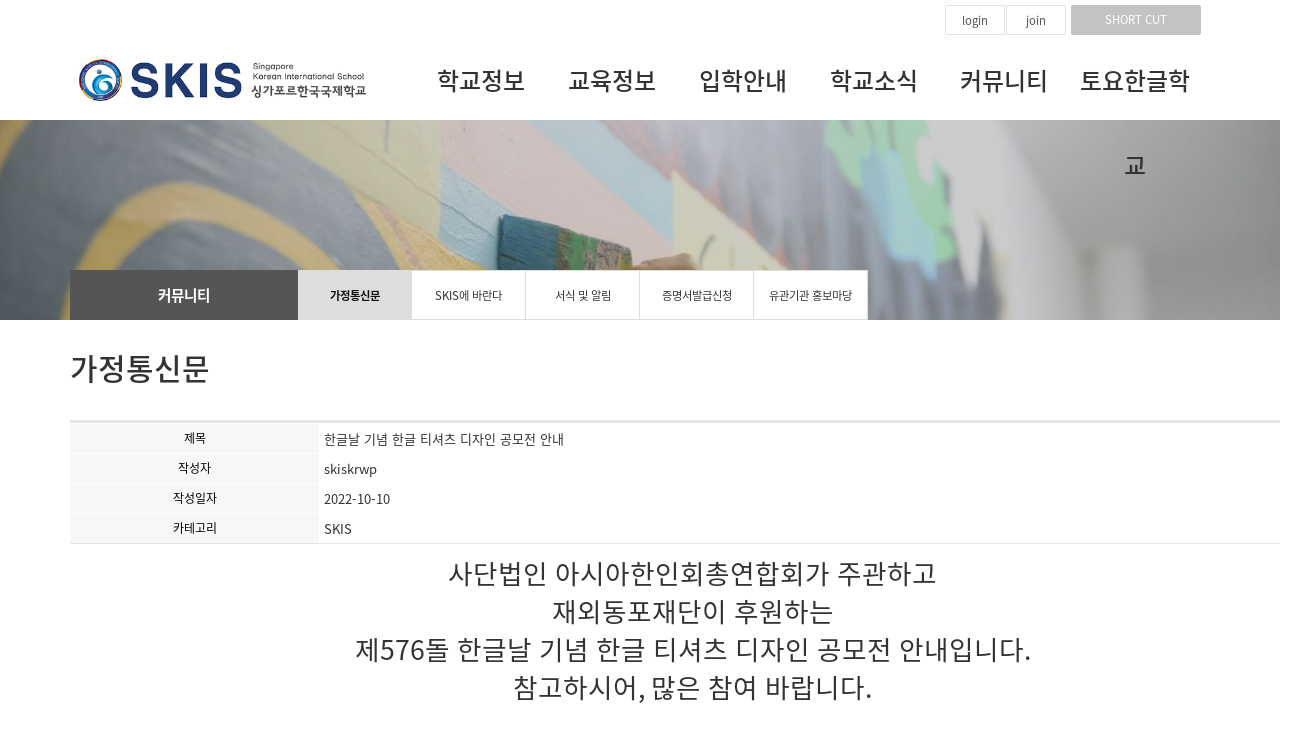

--- FILE ---
content_type: text/html
request_url: https://skis.kr/bizdemo39562/mp5/mp5_sub1.php?sub=01&com_board_basic=read_form&com_board_idx=178&com_board_id=16
body_size: 8687
content:
<!DOCTYPE html>
<html lang="ko">
<head>
<!------------------------------------------------------------------
deletion of the current branch prohibited

------------------------------------------------------------------->
<meta http-equiv="Content-Type" content="text/html; charset=euc-kr">
<meta charset="utf-8">
<meta http-equiv="X-UA-Compatible" content="IE=edge">
<meta name="viewport" content="width=device-width, initial-scale=1.0, minimum-scale=1.0, maximum-scale=1.0">
<meta name="description" content="">
<meta name="keywords" content="">
<meta name="author" content="">
<meta name="Distribution" content="">
<link rel="icon" href="/bizdemo39562/img/_images/favicon.ico">
<title>SKIS</title>
<!-- Bootstrap core CSS -->
<link href="/bizdemo39562/img/_bootstrap/dist/css/bootstrap.min.css" rel="stylesheet">
<!-- IE10 viewport hack for Surface/desktop Windows 8 bug -->
<link href="/bizdemo39562/img/_bootstrap/assets/css/ie10-viewport-bug-workaround.css" rel="stylesheet">
<!-- HTML5 shim and Respond.js for IE8 support of HTML5 elements and media queries -->
<!--[if lt IE 9]>
<script src="https://oss.maxcdn.com/html5shiv/3.7.2/html5shiv.min.js"></script>
<script src="https://oss.maxcdn.com/respond/1.4.2/respond.min.js"></script>
<![endif]-->
<link rel='stylesheet' type='text/css' href='/bizdemo39562/inc/main_style.css'>
<link rel='stylesheet' type='text/css' href='/bizdemo39562/img/_css/n_fonts.css'>
<link rel='stylesheet' type='text/css' href='/bizdemo39562/img/_css/animate.min.css'>
<link rel='stylesheet' type='text/css' href='/bizdemo39562/img/_css/n_style_reset.css'>
<link rel='stylesheet' type='text/css' href='/bizdemo39562/img/_css/n_style_layout.css'>
<link rel='stylesheet' type='text/css' href='/bizdemo39562/img/_css/n_style_etc.css'>
<link rel='stylesheet' type='text/css' href='/bizdemo39562/img/_css/n_style_de.css'>
<link rel='stylesheet' type='text/css' href='/bizdemo39562/img/_css/n_style_ms.css'>
<link rel='stylesheet' type='text/css' href='/bizdemo39562/img/_css/n_style_user.css'>
</head>

<body id="sub_wrap">

<!--스크롤탑-->
<div class="scrollToTop">
<a href="#"><i class="glyphicon glyphicon-menu-up"></i></a>
</div>
<meta name="google-site-verification" content="7DVAK6fcCQ2FkJVX2XiyKVqUF9zG6HKhx9cGVDKhBcs" />
<div id="header" class="ft_reset">
    <div class="gnb">
<meta name="google-site-verification" content="7DVAK6fcCQ2FkJVX2XiyKVqUF9zG6HKhx9cGVDKhBcs" />
        <!-- topArea -->
<div class="topArea">
    <div class="topArea_inner">

        <!-- 퀵메뉴 -->
        <div class="nt_quick">
            <p>quick menu</p>
            <ul>
                <li><a href="/bizdemo39562/temp/index_description.php">모듈원본</a></li>
                <li><a href="/bizdemo39562/temp/index_simple.php">심플형</a></li>
                <li><a href="/bizdemo39562/temp/index_basic.php">기본형</a></li>
                <li><a href="/bizdemo39562/temp/index_expand.php">확장형</a></li>
            </ul>
        </div>

        <!-- language -->
        <div class="language">
            <ul>
                <li>
                    <a href="#none"><img src="/bizdemo39562/img/_images/language/language_flag_kr.png" alt="korea" /></a>
                </li>
                <li>
                    <a href="http://bdmp-004.cafe24.com/bizdemo36124/index.php" target="_blank"><img src="/bizdemo39562/img/_images/language/language_flag_en.png" alt="usa" /></a>
                </li>
                <li>
                    <a href="#none"><img src="/bizdemo39562/img/_images/language/language_flag_cn.png" alt="china" /></a>
                </li>
                <li>
                    <a href="#none"><img src="/bizdemo39562/img/_images/language/language_flag_jp.png" alt="japan" /></a>
                </li>
            </ul>
        </div>

        <!-- sns -->
<!--        <div class="nt_sns">
            <ul>
                <li>
                    <a href="#none"><img src="/bizdemo39562/img/_images/sns/sns_icon_fbk.png" alt="" class="n_swap" /></a>
                </li>
                <li>
                    <a href="#none"><img src="/bizdemo39562/img/_images/sns/sns_icon_twi.png" alt="" class="n_swap" /></a>
                </li>
                <li>
                    <a href="#none"><img src="/bizdemo39562/img/_images/sns/sns_icon_ins.png" alt="" class="n_swap" /></a>
                </li>
                <li>
                    <a href="#none"><img src="/bizdemo39562/img/_images/sns/sns_icon_kas.png" alt="" class="n_swap" /></a>
                </li>
            </ul>
        </div>
-->

        <!-- 로그인 -->
        <div class="nt_login">
            <ul id="M_member_loginmenu">
                                <li><a href="/bizdemo39562/member/login.php?sub=01">login</a></li>
                <li><a href="/bizdemo39562/member/join.php?sub=02">join</a></li>



                            </ul>
        </div>





        <!-- 쇼핑몰 -->
        <div class="nt_shop">


            <p><a href="#none">SHORT CUT</a></p>
            <ul>

                     <li><a href="https://skis.dkyobobook.co.kr">전자도서관 입장</a></li>





<!--            <p><a href="#none">TOPIK</a></p>
            <ul>
-->
                     <li><a href="https://www.skis.kr/bizdemo39562/topikreg.php">APPLY TOPIK</a></li>





<!-- =================================== -->





<!--
           <p><a href="#none">SKIS INFO</a></p>
           <ul>

                     <li><a href="http://skiskrwp.cafe24.com/bizdemo39562/mp1/mp1_sub11.php?sub=11">ENGLISH INFO</a></li>
-->



<!--                <li><a href="/bizdemo39562/mall/mall1.php?&mode=list">KLC 바로가기</a></li>
                -->
<!--                <li><a href="/bizdemo39562/mypage/mypage2.php?sub=03&mode=basketList">REGISTRATION</a></li>
                <li><a href="/bizdemo39562/mypage/mypage_qna.php?sub=04">TOPIK</a></li>
                <li><a href="/bizdemo39562/mypage/mypage_review.php?sub=05">NOTICE</a></li>
-->        </ul>
        </div>

        <!-- 기타 : 드롭다운 -->
        <div class="dropdown">
            <button class="btn btn-default dropdown-toggle" type="button" id="dropdownMenu1" data-toggle="dropdown" aria-haspopup="true" aria-expanded="true">
                다른 디자인 살펴보기
                <span class="caret"></span>
            </button>
            <ul class="dropdown-menu dropdown-menu-left" aria-labelledby="dropdownMenu1">
                <li><a href="http://bdmp-004.cafe24.com/bizdemo35710" target="_blank">기본형</a></li>
                <li><a href="http://bdmp-004.cafe24.com/bizdemo35711" target="_blank">A 타입</a></li>
                <li><a href="http://bdmp-004.cafe24.com/bizdemo35712" target="_blank">B 타입</a></li>
                <li><a href="http://bdmp-004.cafe24.com/bizdemo35713" target="_blank">C 타입</a></li>
                <li><a href="http://bdmp-004.cafe24.com/bizdemo35714" target="_blank">D 타입</a></li>
                <li><a href="http://bdmp-004.cafe24.com/bizdemo35715" target="_blank">E 타입</a></li>
            </ul>
        </div>

    </div>
</div>
<!-- //topArea -->
        <!-- nav -->
<div class="nav">

<!-- logoArea -->
<div class="logoArea">
<div class="logo">
<a href="/bizdemo39562/index.php"><img src="/bizdemo39562/img/_images/logo.png" alt="logo" class="logo_off" /><img src="/bizdemo39562/img/_images/logo_on.png" alt="logo" class="logo_on" /></a>
<!-- <a href="/bizdemo39562/index.php" class="textlogo">design nnin</a> -->
</div>
<p class='button'><i class="glyphicon glyphicon-list"></i></p>
</div>

<!-- menuArea -->
<div class="menuArea">

<div class="nt_sitemap">
<a href="/bizdemo39562/siteinfo/sitemap.php?sub=05"><i class="glyphicon glyphicon-th-large"></i></a>
</div>

<div class="mainmenu ft_reset">
<!-- 메뉴갯수조절 : grid4, grid5, grid6, grid7 -->
<ul class="grid6">

<li>
<a href="#none"><font size="5">학교정보</font></a>
<div class="submenu">
<a href="/bizdemo39562/mp1/mp1_sub1.php?sub=01">학교장인사말</a>
<a href="/bizdemo39562/mp1/mp1_sub2.php?sub=02">비전 및 교육목표</a>
<a href="/bizdemo39562/mp1/mp1_sub3.php?sub=03">학교연혁</a>
<a href="/bizdemo39562/mp1/mp1_sub4.php?sub=04">이사회구성</a>
<a href="/bizdemo39562/mp1/mp1_sub5.php?sub=05">교직원소개</a>
<a href="/bizdemo39562/mp1/mp1_sub6.php?sub=06">학교상징</a>
<a href="/bizdemo39562/mp1/mp1_sub7.php?sub=07">학교현황</a>
<a href="/bizdemo39562/mp1/mp1_sub8.php?sub=08">부설기관소개</a>
<a href="/bizdemo39562/mp1/mp1_sub9.php?sub=09">도서관소개</a>
<a href="/bizdemo39562/mp1/mp1_sub10.php?sub=10">오시는길</a>
<a href="/bizdemo39562/mp1/mp1_sub11_skisinfo.php?sub=11">SKIS INFO</a>


</div>
</li>

<li>
<a href="#none"><font size="5">교육정보</font></a>
<div class="submenu">


<a href="/bizdemo39562/mp1/mp1_sub11_skisinfo.php?sub=11">SKIS INFO</a>
<a href="/bizdemo39562/mp2/mp2_sub10.php?sub=10">LEAFLET</a>
<a href="/bizdemo39562/mp2/mp2_sub1.php?sub=01">유초중고등</a>
<a href="/bizdemo39562/mp2/mp2_sub2.php?sub=02">교육과정</a>
<a href="/bizdemo39562/mp2/mp2_sub3.php?sub=03">학사일정</a>
<a href="/bizdemo39562/mp2/mp2_sub4.php?sub=04">일과시간표</a>


<!--<a href="/bizdemo39562/mp2/mp2_sub5.php?sub=05">평가관련안내</a>
-->
<a href="/bizdemo39562/mp2/mp2_sub6.php?sub=06">진로진학정보</a>
</div>
</li>

<li>
<a href="#none"><font size="5">입학안내</font></a>
<div class="submenu">
<a href="/bizdemo39562/mp3/mp3_sub5.php?sub=05">입학공지사항</a>
<a href="/bizdemo39562/mp3/mp3_sub1.php?sub=01">모집요강</a>
<a href="/bizdemo39562/mp3/mp3_sub2.php?sub=02">학비</a>
<a href="/bizdemo39562/mp3/mp3_sub3.php?sub=03">교복구입안내</a>
<a href="/bizdemo39562/mp3/mp3_sub4.php?sub=04">통학안내</a>


</div>
</li>

<li>
<a href="#none"><font size="5">학교소식</font></a>
<div class="submenu">
<a href="/bizdemo39562/mp4/mp4_sub1.php?sub=01">공지사항</a>
<a href="/bizdemo39562/mp4/mp4_sub2.php?sub=02">알림마당</a>
<a href="/bizdemo39562/mp4/mp4_sub3.php?sub=03">동영상 및 갤러리</a>
<a href="/bizdemo39562/mp5/mp5_sub6.php?sub=04">보도자료</a>

<a href="/bizdemo39562/mp4/mp4_sub4.php?sub=05">언론에 비친 SKIS</a>
<a href="/bizdemo39562/mp4/mp4_sub5.php?sub=06">월별학사일정</a>
<a href="/bizdemo39562/mp4/mp4_sub6.php?sub=07">영양마당</a>
<a href="/bizdemo39562/mp4/mp4_sub7.php?sub=08">채용공고</a>
<a href="/bizdemo39562/mp4/mp4_sub8.php?sub=09">재정마당</a>
<a href="/bizdemo39562/mp4/mp4_sub12.php?sub=11">학교발전기금</a>
<a href="/bizdemo39562/mp4/mp4_sub9.php?sub=10">학교규정집</a>
</div>
</li>

<li>
<a href="#none"><font size="5">커뮤니티</font></a>
<div class="submenu">
<a href="/bizdemo39562/mp5/mp5_sub1.php?sub=01">가정통신문</a>
<a href="/bizdemo39562/mp5/mp5_sub2.php?sub=02">SKIS에바란다</a>
<a href="/bizdemo39562/mp5/mp5_sub3.php?sub=03">서식및알림</a>
<!-- <a href="/bizdemo39562/mp5/mp5_sub4.php?sub=04">방문관련안내</a>
-->
<a href="/bizdemo39562/mp5/mp5_sub5.php?sub=05">증명서발급신청</a>
 <a href="/bizdemo39562/mp5/mp5_sub11.php?sub=11">유관기관 홍보마당</a>

<!--<a href="/bizdemo39562/mp5/mp5_sub10.php?sub=10">유치원 증축 조감도</a>
 <a href="/bizdemo39562/mp5/mp5_sub6.php?sub=06">학부모 자유게시판</a>

<a href="/bizdemo39562/mp5/mp5_sub7.php?sub=07">질문답변</a>
<a href="/bizdemo39562/mp5/mp5_sub8.php?sub=08">상품후기</a>
--> </div>


</li>

<li>
<a href="#none"><font size="5">토요한글학교</font></a>
<div class="submenu">
<a href="/bizdemo39562/mp6/mp6_sub1.php?sub=01">토요한글학교소개</a>
<a href="/bizdemo39562/mp6/mp6_sub2.php?sub=02">교사소개</a>
<a href="/bizdemo39562/mp6/mp6_sub3.php?sub=03">교육과정</a>
<a href="/bizdemo39562/mp6/mp6_sub4.php?sub=04">입학안내</a>
<a href="/bizdemo39562/mp6/mp6_sub5.php?sub=05">학사달력</a>
<a href="/bizdemo39562/mp6/mp6_sub6.php?sub=06">토요한글학교공지</a>


<!--
<a href="/bizdemo39562/mp6/mp6_sub7.php?sub=07">학교알림장</a>
-->

</div>
</li>

</ul>
</div>

</div>

</div>
<!--//nav -->
    </div>
</div>
<!--//header-->

<div class="ft_reset">


<!-- 상단이미지 -->
<div class="nt_imgArea">
    <div class="con" style="background-image: url(/bizdemo39562/img/_des/head/mp5_260116.JPG);">
        <p class="animated fadeInRight">
            We have created a awesome theme
            <br>Far far away,behind the word mountains, far from the countries
        </p>
    </div>
</div>

<!-- 현재위치 -->
<div class="n_position">
    <img src="/bizdemo39562/img/_images/history_home.gif" alt="" /><span>RECRUIT > 채용안내</span>
</div>

<!-- 본문 -->
<div class="n_contents">
    <div class="container">
        <div class="row">

            <!-- 메뉴 영역 -->
            <div class="col-sm-3">
                <!-- 페이지메뉴 -->
                <div class="pageMenu wide">
    <h2>커뮤니티</h2>
    <ul>
        <li class="on" ><a href="/bizdemo39562/mp5/mp5_sub1.php?sub=01">가정통신문</a></li>
        <li ><a href="/bizdemo39562/mp5/mp5_sub2.php?sub=02">SKIS에 바란다</a></li>
        <li ><a href="/bizdemo39562/mp5/mp5_sub3.php?sub=03">서식 및 알림</a></li>
<!--        <li ><a href="/bizdemo39562/mp5/mp5_sub4.php?sub=04">방문 관련 안내</a></li>
    -->    <li ><a href="/bizdemo39562/mp5/mp5_sub5.php?sub=05">증명서발급신청</a></li>
        <li ><a href="/bizdemo39562/mp5/mp5_sub11.php?sub=11">유관기관 홍보마당</a></li>


<!--        <li ><a href="/bizdemo39562/mp4/mp4_sub7.php?sub=07">채용공고</a></li>
        <li ><a href="/bizdemo39562/mp4/mp4_sub8.php?sub=08">재정마당</a></li>
        <li ><a href="/bizdemo39562/mp4/mp4_sub9.php?sub=09">학교규정집</a></li>
        <li ><a href="/bizdemo39562/mp5/mp5_sub10.php?sub=10">증축예정 교사동 조감도</a></li>
-->


</ul>
</div>
                <!-- 배너 -->
                <!-- 좌측 배너 -->
<div class="left_banner">
    <p class="banner">
        <a href="/bizdemo39562/mp5/mp5_sub5.php?sub=05"><img src="/bizdemo39562/img/_images/left_banner/left_banner_img01.jpg" title="" alt=""></a>
        <a href="/bizdemo39562/mp4/mp4_sub1.php?sub=01"><img src="/bizdemo39562/img/_images/left_banner/left_banner_img02.jpg" title="" alt=""></a>
    </p>
</div>
<!-- 좌측 셀렉트 -->
<div class="form-group left_select">
    <select class="form-control" id="sel2" onchange="if(this.value)window.open(this.value);">
        <option value="">FAMILY SITE</option>
        <option value="http://www.naver.com">NAVER</option>
        <option value="http://www.daum.net">DAUM</option>
        <option value="http://map.naver.com/">네이버 지도</option>
 
    </select>
</div>
            </div>
   <!-- 내용 영역 -->
            <div class="col-sm-9">
                <div id="contentsArea">
<!--                    <div class="n_tit_page">
    -->
                    <h2>가정통신문</h2><br><br>
                    </div>
                    <!-- 게시판모듈 -->
                    <div class="n_board_txt">
                        <!-- 게시판 시작 -->
<link rel="StyleSheet" href="/bizdemo39562/inc/board/board_16.css" type="text/css">
<script language="javascript" src="/cjs/board.js?com_board_id=16&template=bizdemo39562"></script>
<script language="javascript" src="/js/board_util.js" type="text/javascript"></script>

<table border="0" cellspacing="0" cellpadding="0" width="650" bgcolor="#FFFFFF" background="">
	<tr>
		<td>
			<table border="0" cellspacing="0" cellpadding="0" width='100%'>
				<tr><td bgcolor='#E5E5E5' height=3></td></tr>
			</table>
			<table border='1' cellpadding='0' cellspacing='0' width='100%' style='border-collapse:collapse' bordercolor='#e5e5e5' class="board">
			<!-- 내용 -->
				<style type="text/css">p{margin:0}</style><meta http-equiv='Content-Type' content='text/html; charset=ks_c_5601-1987'>
<style type="text/css">
/*
   .board_bgcolor 테이블 제목 컬럼 스타일 지정
   .board_desc    테이블 제목 옆 내용 컬럼 스타일 지정
   $com_board.table_size :: 관리자가 지정한 전체 테이블 사이즈
   .board_description 콘텐츠 내용 스타일을 지정
*/
p{
    margin:0;
    padding:0;
}
.board_bgcolor
{
  /*width:107px;*/
  width:20%;
  text-align:center;
}
.board_desc
{
	padding:3 0 3 10;
	line-height:150%;
	/*width:543px;*/
    width:80%;
	text-align:left;
	padding-left:5px;
}
.board_description
{
	    overflow:hidden;
        word-break:break-all;
}
#post_area{
	width:100%;
	padding:5px;
    word-spacing:0pt;
    word-break:break-all;
}
</style>
						<tr height="30">
				<td class="board_bgcolor">
									<font style="color:#000000;font-size:12px;">제목</font>
								</td>
				<td class="board_desc">
					                                                    한글날 기념 한글 티셔츠 디자인 공모전 안내
                                            				</td>
			</tr>
									<tr height="30">
				<td class="board_bgcolor">
									<font style="color:#000000;font-size:12px;">작성자</font>
								</td>
				<td class="board_desc">
					                                                    skiskrwp
                                            				</td>
			</tr>
									<tr height="30">
				<td class="board_bgcolor">
									<font style="color:#000000;font-size:12px;">작성일자</font>
								</td>
				<td class="board_desc">
					                                                    2022-10-10
                                            				</td>
			</tr>
									<tr height="30">
				<td class="board_bgcolor">
									<font style="color:#000000;font-size:12px;">카테고리</font>
								</td>
				<td class="board_desc">
					                                                    SKIS
                                            				</td>
			</tr>
					<!-- 글 내용 -->
		<tr height="30">
			<td colspan="2" class="board_description" width="100%" height="100px">
				<div id="post_area">
					<p class="0" style="text-align: center;"><span style="font-family:함초롬바탕;mso-fareast-font-family:함초롬바탕;"><span style="font-size: 20pt;">사단법인 아시아한인회총연합회가 주관하고 </span></span><br><p class="0" style="text-align: center;"><span style="font-family:함초롬바탕;mso-fareast-font-family:함초롬바탕;"><span style="font-size: 20pt;">재외동포재단이 후원하는</span></span><br><p class="0" style="text-align: center;"><span style="font-family:함초롬바탕;mso-fareast-font-family:함초롬바탕;"><span style="font-size: 20pt;">제</span></span><span lang="EN-US" style="mso-fareast-font-family:함초롬바탕;mso-font-width:100%;letter-spacing:0pt;mso-text-raise:0pt;"><span style="font-size: 20pt;">576</span></span><span style="font-family:함초롬바탕;mso-fareast-font-family:함초롬바탕;"><span style="font-size: 20pt;">돌 한글날 기념 한글 티셔츠 디자인 공모전 안내입니다</span></span><span lang="EN-US" style="mso-fareast-font-family:함초롬바탕;mso-font-width:100%;letter-spacing:0pt;mso-text-raise:0pt;"><span style="font-size: 20pt;">.</span></span><br><p class="0" style="text-align: center;"><span style="font-family:함초롬바탕;mso-fareast-font-family:함초롬바탕;"><span style="font-size: 20pt;">참고하시어</span></span><span lang="EN-US" style="mso-fareast-font-family:함초롬바탕;mso-font-width:100%;letter-spacing:0pt;mso-text-raise:0pt;"><span style="font-size: 20pt;">, </span></span><span style="font-family:함초롬바탕;mso-fareast-font-family:함초롬바탕;"><span style="font-size: 20pt;">많은 참여 바랍니다</span></span><span lang="EN-US" style="mso-fareast-font-family:함초롬바탕;mso-font-width:100%;letter-spacing:0pt;mso-text-raise:0pt;"><span style="font-size: 20pt;">. </span></span><br><p class="0" style="text-align: center;"><span lang="EN-US" style="mso-fareast-font-family:함초롬바탕;mso-font-width:100%;letter-spacing:0pt;mso-text-raise:0pt;"><span style="font-size: 20pt;"><br /></span></span><br><p class="0" style="text-align: center;"><span lang="EN-US" style="mso-fareast-font-family:함초롬바탕;mso-font-width:100%;letter-spacing:0pt;mso-text-raise:0pt;"><span style="font-size: 20pt;"></span></span><br><p style="text-align: center;"><img hspace="5" vspace="0" src="/bizdemo39562/component/board/board_16/u_image/178/1479587056_hangultshirtevent.png" style="width: 1225px; height: 1796px;"><br><p style="text-align: center;"><span lang="EN-US" style="mso-fareast-font-family:함초롬바탕;mso-font-width:100%;letter-spacing:0pt;mso-text-raise:0pt;"><span style="font-size: 20pt;"><br /></span></span><br>
				</div>
				<script type="text/javascript">
				<!--
				/**
				 * 이미지 테이블크기와 맞쳐 재조정
				 */
				function resizeImage()
				{
					var img_max_width = 615;
                    var use_origin_img = 'Y';
                    if(use_origin_img == 'N') {
                        return;
                    }
					var imgObj = document.getElementById("post_area").getElementsByTagName("img");
					var osrc;
					for (i = 0; i<imgObj.length; i++)
					{
						/*pNode = imgObj[i].parentNode;
						var imgContainer = document.createElement("<div>");
						pNode.insertBefore(imgContainer, imgObj[i]);
						imgContainer.appendChild(imgObj[i]);
						osrc = imgObj[i].src;*/

						if(imgObj[i].width > img_max_width)
						{
							imgObj[i].style['width'] = img_max_width;
							imgObj[i].style['height'] = 'auto';
						}

                        if( imgObj[i].parentNode.tagName != "A" )
                        {
                            imgObj[i].style.cursor  = "pointer";
                            imgObj[i].onclick = function(){	showPicture(this);	}
                        }

						/*imgContainer.style.marginBottom = "0px";

													imgObj[i].style.cursor  = "pointer";
												// declare onclick event
						if( imgObj[i].parentNode.tagName == "div" )
						{
							if( imgObj[i].parentNode.parentNode.tagName == "A" )
							{
								imgObj[i].onclick = function()
								{
									if( this.parentNode.parentNode.target != "_blank" ){
										location.href = this.parentNode.parentNode.href;
									}
								};
							}
							else{
																imgObj[i].onclick = function(){	showPicture(this);	}
															}
						}
						else if( imgObj[i].parentNode.tagName != "A" )
						{
														imgObj[i].onclick = function(){	showPicture(this);	}
													}*/
					}

					document.getElementById("post_area").style.visibility = "visible";
				}

				/**
				 * 팝업 이미지
				 */
				 function showPicture(obj) {

				  var imgObj = new Image();
				  imgObj.src = obj.src;
				  var wopt = "scrollbars=yes,status=no,resizable=no";
				  wopt += ",width=" + imgObj.width;
				  wopt += ",height=" + imgObj.height;
				  var wbody = "<script language='javascript'>";
				  wbody += "function finalResize(){";
				  wbody += "  var oBody=document.body;";
				  wbody += "  var oImg=document.images[0];";
				  wbody += "  var xdiff=oImg.width-oBody.clientWidth;";
				  wbody += "  var ydiff=oImg.height-oBody.clientHeight-20;";
				  wbody += "  window.resizeBy(xdiff,ydiff);";
				  wbody += "}";
				  wbody += "</"+"script>";
				  wbody += "<body  oncontextmenu='return false' ondragstart='return false' onselectstart='return false' onLoad='finalResize()' style='margin:0;background:#000000' >";
				  wbody += "<a href='javascript:window.close()' oncontextmenu='return false'><img src='" + obj.src + "' border=0  alt=''></a>";
				  wbody += "</body>";
				  winResult = window.open("about:blank","",wopt);
				  winResult.document.open("text/html", "replace");
				  winResult.document.write(wbody);
				  winResult.document.close();
				  return;
				}

				/**
				 * 함수 실행
				 */
				window.onload = function()
				{
					resizeImage();
				}
			//-->
			</script>
			</td>
		</tr>
						<!--첨부파일 S -->
			<tr height="30">
				<td class="board_bgcolor">
											<font style="color:#000000;font-size:12px;">첨부파일</font>
									</td>
				<td  class="board_desc">
					<!-- 첨부파일존재1 -->
										<!-- 첨부파일존재 -->
				</td>
			</tr>
			<!--첨부파일 E -->
			



			<!-- //내용 -->
			</table>
			<table border='0' cellpadding='0' cellspacing='0' width='100%'>
				<tr><td height='1' bgcolor='#E5E5E5'></td></tr>
			</table>
			<table border='0' cellpadding='0' cellspacing='0' width='100%'>
				<tr><td height='10'></td></tr>
			</table>

			<!-- 게시물 평가 -->
			
			<!--// 게시물 평가 -->

			<!-- 댓글 쓰기 -->
			
			<!-- //댓글 쓰기 -->

			<!-- 댓글 목록 -->
			
			<!-- //댓글 목록 -->

			<table border='0' cellpadding='0' cellspacing='0' width='100%'>
				<tr><td><br></td></tr>
			</table>
			<table border='0' cellpadding='0' cellspacing='0' width='100%'>
				<tr><td height='1' bgcolor='#E5E5E5'></td></tr>
			</table>

			<table border='0' cellpadding='0' cellspacing='0' align='center' width='100%'>
				<tr>
					<td class='bbsnewf5' height='34' align='center' width='50%'>
					<!-- 목록 - 버튼 -->
						<!-- 이전 다음  -->
<table border='0' cellpadding='0' cellspacing='0' align='center' width='100%'>
<tr>
	<td class='bbsnewf5' height='34' align='left' width='50%' style="border:0px">
					<a href="/bizdemo39562/mp5/mp5_sub1.php?com_board_basic=read_form&sub=01&&com_board_search_code=&com_board_search_value1=&com_board_search_value2=&com_board_page=&&com_board_id=16&&com_board_idx=177"><img src="/bizdemo39562/img/component/board/board_16/prev.gif" border="0" align='absmiddle' alt=''></a>
				    <a href="/bizdemo39562/mp5/mp5_sub1.php?sub=01&&com_board_search_code=&com_board_search_value1=&com_board_search_value2=&com_board_page=&&com_board_id=16&"><img src="/bizdemo39562/img/component/board/board_16/list.gif" border='0' align='absmiddle' alt=''></a>
					<a href="/bizdemo39562/mp5/mp5_sub1.php?com_board_basic=read_form&sub=01&&com_board_search_code=&com_board_search_value1=&com_board_search_value2=&com_board_page=&&com_board_id=16&&com_board_idx=179"><img src="/bizdemo39562/img/component/board/board_16/next.gif" border="0" align='absmiddle' alt=''></a>
					</td>
</tr>
</table>
<!-- 이전 다움  -->
					<!-- //목록 - 버튼 -->
					</td>
					<td align='right' width='50%'>
						 <!-- 스팸신고 -->
						 <!-- 추천하기 -->
						  <!-- 수정하기 -->
						 <!-- 삭제하기 -->
						 <!-- 답글쓰기 -->
						<a href='javascript:alert("게시판 작성 권한이 없습니다.")' style='display:none'><img alt='' src='/bizdemo39562/img/component/board/board_16/write.gif' border='0' /></a> <!-- 글쓰기 -->
					</td>
				</tr>
			</table>
		</td>
	</tr>
</table>

<!-- 목록 - 리스트 -->

	
    

<!-- //목록 - 리스트  -->
<!-- 게시판 끝 -->
                    </div>
                </div>
            </div>

        </div>
    </div>
</div>
</div>

<!--//wrap-->
<div id="n_footer" class="ft_reset">
    <!-- sec01 -->
    <div class="sec01">
        <div class="container">
            <div class="row">
                <div class="col-md-8">
                    <!-- sec01_01 -->
<!--                    <div class="sec01_01">
                        <ul>
                            <li><a href="/bizdemo39562/index.php">HOME</a></li>
                            <li><a href="/bizdemo39562/siteinfo/rull_site.php?sub=01">GUIDE</a></li>
                            <li><a href="/bizdemo39562/siteinfo/service_rull.php?sub=02">AGREEMENT</a></li>
                            <li><a href="/bizdemo39562/siteinfo/personal.php?sub=03">PROVACY POLICY</a></li>
                            <li><a href="/bizdemo39562/siteinfo/email.php?sub=04">Email Collecting Prohibition</a></li>
                            <li><a href="/bizdemo39562/siteinfo/sitemap.php?sub=05">SITE MAP</a></li>
                        </ul>
                    </div>
    -->            </div>
               <div class="col-md-4">
                    <!-- sec01_02 -->
                    <div class="sec01_02">
                        <ul>
                            <!-- 관리자 ADMIN 버튼 -->
<!--                            <li class="adminbtn"><a href="http://builder.cafe24.com/admin/" target="_blank">ADMIN</a></li>
    -->                        <!-- SHOPPINGMALL 버튼 -->
<!--                            <li class="shoppingmall"><a href="/bizdemo39562/mall/mall1.php?topmenu=&mode=list&cate_code=CA100001">TOPIK</a></li>
-->



                        </ul>
                    </div>
                </div>
            </div>
        </div>
    </div>
    <!-- sec02 -->
    <div class="sec02">
        <div class="container">
            <div class="row">
                <div class="col-md-7">
                    <!-- sec02_01 -->
                    <div class="sec02_01">
                        <!-- ns_address -->
                        <div class="ns_address">



<img src="/bizdemo39562/img/_images/bottom/copy_logo.png" alt="" />      <a href="http://sgp.mofa.go.kr/"><img src="/bizdemo39562/img/_images/bottom/002.jpg" alt="" /> </a>      <a href="http://www.moe.go.kr/"><img src="/bizdemo39562/img/_images/bottom/001.jpg" alt="" /> </a>      <a href="https://www.cpe.gov.sg/"><img src="/bizdemo39562/img/_images/bottom/peiregnonew.jpg" alt="" /> </a>      <a href="https://www.acra.gov.sg/"><img src="/bizdemo39562/img/_images/bottom/005.jpg" alt="" /></a><br>


                            <br><h2>Singapore Korean International School</h2>
                            <ul>
                                <li>ADDRESS : 71 Bukit Tinggi Road Singapore 289759 | TEL : +65-6741-0778 | FAX : +65-6467-1259, </li>
                                <li>초등교무실 : 070-4064-3995 | 중고등교무실 : 070-4065-3995 | 일반문의 : info@skis.kr | 입학상담 : 070-4063-3995 admission@skis.kr </li>
                                <li>COPYRIGHT (c) 싱가포르한국국제학교 All Rights Reserved.</li>

<!--                                <li class="n_copyright">COPYRIGHT (c) 싱가포르한국국제학교 All Rights Reserved.</li>
                                <li class="use">본 사이트에 사용 된 모든 이미지와 내용의 무단도용을 금지 합니다.</li>
    -->                        </ul>
<!--                            <p class="des">
                               We have created a awesome theme Far far away, behind the word mountains, far from the countries Vokalia and Consonantia, there live the blind texts.Far far away, behind the word mountains,
                               <br>Man must explore, and this is exploration at its greatest. Problems look mighty small from 150 miles up. I believe every human has a finite number of heartbeats. I don't intend to waste any of mine.
                               <br>Science has not yet mastered prophecy. Failure is not an option We predict too much for the next year and yet far too little for the next ten.
-->                            </p>
                        </div>
                    </div>
                </div>
                <div class="col-md-3">
                    <!-- sec02_02 -->
                    <div class="sec02_02">
                        <!-- ns_link -->
                        <div class="ns_link">
                            <h3>QUICK LINK</h3>
                            <div class="form-group">
                                <select class="form-control" id="sel1" onchange="if(this.value)window.open(this.value);">
                                    <option value="">FAMILY SITE</option>
                                    <option value="http://www.naver.com">NAVER</option>
                                    <option value="http://www.daum.net">DAUM</option>
                                    <option value="http://map.naver.com/">네이버 지도</option>
                         </select>
                            </div>
                            <ul>
                                <li><a href="#none"><i class="glyphicon glyphicon-send"></i>Web Design or Web Design</a></li>
                                <li><a href="#none"><i class="glyphicon glyphicon-off"></i>Branding & Identity or Branding</a></li>
                                <li><a href="#none"><i class="glyphicon glyphicon-hand-right"></i>HTML5 & CSS3 or HTML5 & CSS3</a></li>
                            </ul>
                        </div>
                        <!-- ns_familySite -->
                        <div class="ns_familySite">
                            <h3>FAMILY SITE</h3>
                            <ul>
                                <li>
                                    <a href="#none" target="_blank"><img src="/bizdemo39562/img/_des/de09/de09_img01.jpg" alt="" /></a>
                                </li>
                                <li>
                                    <a href="#none" target="_blank"><img src="/bizdemo39562/img/_des/de09/de09_img02.jpg" alt="" /></a>
                                </li>
                                <li>
                                    <a href="#none" target="_blank"><img src="/bizdemo39562/img/_des/de09/de09_img03.jpg" alt="" /></a>
                                </li>
                                <li>
                                    <a href="#none" target="_blank"><img src="/bizdemo39562/img/_des/de09/de09_img04.jpg" alt="" /></a>
                                </li>
                                <li>
                                    <a href="#none" target="_blank"><img src="/bizdemo39562/img/_des/de09/de09_img05.jpg" alt="" /></a>
                                </li>
                                <li>
                                    <a href="#none" target="_blank"><img src="/bizdemo39562/img/_des/de09/de09_img06.jpg" alt="" /></a>
                                </li>
                                <li>
                                    <a href="#none" target="_blank"><img src="/bizdemo39562/img/_des/de09/de09_img07.jpg" alt="" /></a>
                                </li>
                                <li>
                                    <a href="#none" target="_blank"><img src="/bizdemo39562/img/_des/de09/de09_img08.jpg" alt="" /></a>
                                </li>
                                <li>
                                    <a href="#none" target="_blank"><img src="/bizdemo39562/img/_des/de09/de09_img09.jpg" alt="" /></a>
                                </li>
                                <li>
                                    <a href="#none" target="_blank"><img src="/bizdemo39562/img/_des/de09/de09_img10.jpg" alt="" /></a>
                                </li>
                            </ul>
                        </div>
                    </div>
                </div>
                <div class="col-md-2">
                    <!-- sec02_03 -->
                    <div class="sec02_03">
                        <!-- ns_bank -->
                        <div class="ns_bank">
                            <h3>BANK INFO</h3>
                            <ul>
                                <li>
                                    <span>국민은행</span> 235008-78-036005
                                </li>
                                <li>
                                    <span>농협은행</span> 235008-78-036005
                                </li>
                                <li>
                                    <span>예금주</span> 홍길동
                                </li>
                            </ul>
                        </div>
                        <!-- ns_escrow -->
                        <div class="ns_escrow">
                            <h3>ESCROW SERVICE</h3>
                           
                            <ul>
                                <li>
                                    <a href="#none"><img src="/bizdemo39562/img/_images/bottom/safe_icon_01.png" alt="" /></a>
                                </li>
                                <li>
                                    <a href="#none"><img src="/bizdemo39562/img/_images/bottom/safe_icon_02.png" alt="" /></a>
                                </li>
                                <li>
                                    <a href="#none"><img src="/bizdemo39562/img/_images/bottom/safe_icon_03.png" alt="" /></a>
                                </li>
                                <li>
                                    <a href="#none"><img src="/bizdemo39562/img/_images/bottom/safe_icon_04.png" alt="" /></a>
                                </li>
                                <li>
                                    <a href="#none"><img src="/bizdemo39562/img/_images/bottom/safe_icon_05.png" alt="" /></a>
                                </li>
                                <li>
                                    <a href="#none"><img src="/bizdemo39562/img/_images/bottom/safe_icon_06.png" alt="" /></a>
                                </li>
                            </ul>
                        </div>
                    </div>
                </div>
            </div>
        </div>
    </div>
</div>
<!--//footer-->

<!-- Placed at the end of the document so the pages load faster -->
<script src="https://ajax.googleapis.com/ajax/libs/jquery/1.11.3/jquery.min.js"></script>
<!--<script>window.jQuery || document.write('<script src="/bizdemo39562/img/_bootstrap/assets/js/vendor/jquery.min.js"></script>')</script>-->
<script src="/bizdemo39562/img/_bootstrap/dist/js/bootstrap.min.js"></script>
<!-- IE10 viewport hack for Surface/desktop Windows 8 bug -->
<script src="/bizdemo39562/img/_bootstrap/assets/js/ie10-viewport-bug-workaround.js"></script>
<script src="/bizdemo39562/img/_js/jquery.easing.1.3.min.js"></script>
<script src="/bizdemo39562/img/_js/jquery.waypoints.min.js"></script>
<script src="/bizdemo39562/img/_js/main.js"></script>
<script src="/bizdemo39562/img/_js/n_jquery_new.js"></script>

</body>

</html><script language="javascript" type="text/javascript" src="/cjs/javascript.lib.js?date=1721110582"></script>

<script language="javascript" src="/cjs/board.js"></script>

            <script type="text/javascript">
            var JsHost = (("https:" == document.location.protocol) ? "https://" : "http://");
            var sTime = new Date().getTime();
            document.write(unescape("%3Cscript id='log_script' src='" + JsHost + "blg-jsk.cafe24.com/weblog.js?uid=skiskrwp&t=" + sTime + "' type='text/javascript'%3E%3C/script%3E"));
            </script>
        

--- FILE ---
content_type: text/css
request_url: https://skis.kr/bizdemo39562/img/_css/n_style_ms.css
body_size: 1901
content:
@charset 'utf-8';

/*****************************************************************
   deletion of the current branch prohibited
   powered by nnin ( http://www.nnin.com )
*****************************************************************/






/*****************************************************************
******************************************************************
******************************************************************
        硫붿씤�섏씠吏� : 媛� 紐⑤뱢�� ���댄� 怨듯넻 �ㅼ젙
******************************************************************
******************************************************************
*****************************************************************/

.nm_tit {
    position: relative;
    z-index: 10;
    text-align: center;
    margin: 0 15px 10px;
}
.nm_tit > h3 {
/*    font-family: 'Playfair Display', serif;*/
    letter-spacing: 0px;
    font-size: 2.0em;
    font-weight: 300;
    color: #333;
}
.nm_tit > span {
/*    font-family: 'Playfair Display', serif;*/
    display: inline-block;
    max-width: 800px;
    margin: 0 auto;
    padding: 10px;
    font-weight: 300;
    font-size: 1.0em;
    color: #666;
}

@media screen and (max-width: 768px) {
    .nm_tit > h3 {
        font-size: 1.5em;
    }
    .nm_tit > span {
        padding: 10px;
        font-size: 1.0em;
    }
}


















/*****************************************************************
******************************************************************
******************************************************************
        硫붿씤�섏씠吏� : 媛� 紐⑤뱢�� ���댄� 媛쒕퀎 �ㅼ젙
******************************************************************
******************************************************************
*****************************************************************/


/*****************************************************************
ms04 : 異붿텧寃뚯떆臾�
*****************************************************************/
.ms04 > .nm_tit > h3 {
}



/*****************************************************************
ms05 : 異붿텧寃뚯떆臾�, 怨좉컼�쇳꽣
*****************************************************************/
.ms05 > .nm_tit > h3 {
}



/*****************************************************************
ms06 : 異붿텧媛ㅻ윭由�
*****************************************************************/
.ms06 > .nm_tit > h3 {
    font-weight: 100;
    color: #eee;
}
.ms06 > .nm_tit > span {
    color: #aaa;
}



/*****************************************************************
ms07 : 1�⑥씠誘몄�
*****************************************************************/
.ms07 > .nm_tit > h3 {
}



/*****************************************************************
ms10 : �덉빟臾몄쓽(硫붿씤�쇰찓��)
*****************************************************************/
.ms10 > .nm_tit > h3 {
    font-family: 'Playfair Display', serif;
    letter-spacing: 3px;
    font-weight: 900;
    color: #fff;
}
.ms10 > .nm_tit > span {
    color: #ddd;
}

























/*****************************************************************
******************************************************************
******************************************************************
        硫붿씤�섏씠吏� : 媛� 紐⑤뱢�� �щ갚 諛� 諛곌꼍�대�吏� 媛쒕퀎�ㅼ젙
******************************************************************
******************************************************************
*****************************************************************/


/*****************************************************************
ms01 : �щ씪�대뱶
*****************************************************************/
.ms01 {
    background-color: #fff;
}



/*****************************************************************
ms04 : 異붿텧寃뚯떆臾�
*****************************************************************/
.ms04 {
    padding: 100px 0 100px;
}



/*****************************************************************
ms05 : 異붿텧寃뚯떆臾�, 怨좉컼�쇳꽣
*****************************************************************/
.ms05 {
    padding: 60px 0;
}



/*****************************************************************
ms06 : 異붿텧媛ㅻ윭由�
*****************************************************************/
.ms06 {
    position: relative;
    margin: 0px 0;
    padding: 100px 0;
    background-color: #fff;
    background-image: url(../../img/_des/de01/de01_img05.jpg);
    background-repeat: no-repeat;
    background-size: cover;
    background-attachment: fixed;
}
.ms06:before {
    -webkit-transition: all 0.2s ease-out;
    transition: all 0.2s ease-out;
    position: absolute;
    content: '';
    top: 0;
    left: 0;
    background: rgba(240, 240, 240, 0.8);
    width: 100%;
    height: 100%;
    z-index: 2;
}
.ms06:hover:before {
    background: rgba(200, 200, 200, 0.8);
}
.ms06 > .container {
    position: relative;
    z-index: 3;
}



/*****************************************************************
ms07 : 1�⑥씠誘몄�
*****************************************************************/
.ms07 {
    position: relative;
    margin: 0px 0;
    padding: 80px 0;
    background-image: url(../../img/_des/de01/de01_img04.jpg);
    background-size: cover;
    background-repeat: repeat;
    background-attachment: fixed;
}
.ms07:before {
    -webkit-transition: all 0.2s ease-out;
    transition: all 0.2s ease-out;
    position: absolute;
    content: '';
    top: 0;
    left: 0;
    background: rgba(209, 209, 209, 0.8);
    width: 100%;
    height: 100%;
    z-index: 2;
}
.ms07:hover:before {
    background: rgba(160, 160, 160, 0.6);
}

.ms07 > .container,
.ms07 > .container-fulid {
    position: relative;
    z-index: 3;
}



/*****************************************************************
ms08 : 3�⑦삎
*****************************************************************/
.ms08 {
    position: relative;
    margin: 0px 0;
    padding: 100px 0;
    background-image: url(../../img/_des/de02/de02_img02.jpg);
    background-size: cover;
    background-repeat: repeat;
    background-attachment: fixed;
}
.ms08:before {
    position: absolute;
    content: '';
    top: 0;
    left: 0;
    background: rgba(215, 217, 210, 0.8);
    width: 100%;
    height: 100%;
    z-index: 2;
}
.ms08 > .container,
.ms08 > .container-fulid {
    position: relative;
    z-index: 3;
}



/*****************************************************************
ms09 : �쒗쑕��
*****************************************************************/
.ms09 {
    position: relative;
    margin: 0px 0;
    padding: 60px 0;
    background-color: #fff;
/*    background-image: url(../../img/_des/de02/de02_img02.jpg);*/
    background-size: cover;
    background-repeat: repeat;
    background-attachment: fixed;
}
.ms09:before {
    position: absolute;
    content: '';
    top: 0;
    left: 0;
/*    background: rgba(215, 217, 210, 0.0);*/
    width: 100%;
    height: 100%;
    z-index: 2;
}
.ms09 > .container,
.ms09 > .container-fulid {
    position: relative;
    z-index: 3;
}




/*****************************************************************
ms10 : �덉빟臾몄쓽(硫붿씤�쇰찓��)
*****************************************************************/
.ms10 {
    position: relative;
    margin: 0px 0;
    padding: 100px 0;
    background-color: #fff;
    background-image: url(../../img/_des/de01/de01_img03.jpg);
    background-size: cover;
    background-repeat: repeat;
    background-attachment: fixed;
}
.ms10:before {
    position: absolute;
    content: '';
    top: 0;
    left: 0;
    background: rgba(70, 78, 6, 0.56);
    width: 100%;
    height: 100%;
    z-index: 2;
}
.ms10 > .container {
    position: relative;
    z-index: 3;
}




/*****************************************************************
ms11 : RECRUIT : 梨꾩슜�덈궡
*****************************************************************/
.ms11 {
    margin: 0px 0;
    padding: 50px 0;
}




/*****************************************************************
ms12 : 3�⑥븘�댁퐯
*****************************************************************/
.ms12 {
    position: relative;
    margin: 0px 0;
    padding: 100px 0;
    background-color: #fff;
    background-image: url(../../img/_des/de02/de02_img01.jpg);
    background-repeat: repeat;
    background-size: cover;
    background-attachment: fixed;
}
.ms12:before {
    position: absolute;
    content: '';
    top: 0;
    left: 0;
    background: rgba(255, 255, 255, 0.8);
    width: 100%;
    height: 100%;
    z-index: 2;
}
.ms12 > .container,
.ms12 > .container-fulid {
    position: relative;
    z-index: 3;
}



/*****************************************************************
ms13 : 醫뚯슦6��
*****************************************************************/
.ms13 {
    margin: 0px 0;
    padding: 60px 0;
    background-color: #f4f4f4;
}



/*****************************************************************
ms14 : �꾩퐫�붿뼵(怨좉컼�쇳꽣)
*****************************************************************/
.ms14 {
    margin: 0px 0;
    padding: 50px 0;
}



/*****************************************************************
ms15 : 遺덇퇋移숇툝濡�
*****************************************************************/
.ms15 {
    position: relative;
    margin: 50px 0;
    padding: 0px 0;
    background-color: #fff;
/*    background-image: url(../../img/_des/de02/de02_img03.jpg);*/
    background-repeat: no-repeat;
    background-size: cover;
    background-attachment: fixed;
}
.ms15:before {
    position: absolute;
    content: '';
    top: 0;
    left: 0;
    background: rgba(113, 141, 136, 0.0);
    width: 100%;
    height: 100%;
    z-index: 2;
}
.ms15 > .container,
.ms15 > .container-fulid {
    position: relative;
    z-index: 3;
}



/*****************************************************************
ms16 : 濡ㅼ삤踰�6��
*****************************************************************/
.ms16 {
    position: relative;
    margin: 0px 0;
    padding: 100px 0 0px;
    background-color: #fff;
/*    background-image: url(../../img/_des/de02/de02_img03.jpg);*/
    background-repeat: no-repeat;
    background-size: cover;
    background-attachment: fixed;
}
.ms16:before {
    position: absolute;
    content: '';
    top: 0;
    left: 0;
    background: rgba(113, 141, 136, 0.0);
    width: 100%;
    height: 100%;
    z-index: 2;
}
.ms16 > .container,
.ms16 > .container-fulid {
    position: relative;
    z-index: 3;
}



/*****************************************************************
ms17 : 濡ㅼ삤踰�4��
*****************************************************************/
.ms17 {
    position: relative;
    margin: 30px 0 30px;
    padding: 0px 0 0px;
    background-color: #fff;
/*    background-image: url(../../img/_des/de02/de02_img05.jpg);*/
    background-repeat: no-repeat;
    background-size: cover;
    background-attachment: fixed;
}
.ms17:before {
    position: absolute;
    content: '';
    top: 0;
    left: 0;
    background: #fff;
    width: 100%;
    height: 100%;
    z-index: 2;
}
.ms17 > .container {
    position: relative;
    z-index: 3;
}



/*****************************************************************
ms18 : 4�⑤툝��
*****************************************************************/
.ms18 {
    margin: 0px 0;
    padding: 50px 0;
}



/*****************************************************************
ms19 : 1�⑦삎�띿뒪��
*****************************************************************/ 
.ms19 {
    position: relative;
    margin: 0px 0;
    padding: 0px 0;
    background-color: #fff;
    background-image: url(../../img/_des/de01/de01_img03.jpg);
    background-repeat: no-repeat;
    background-size: cover;
    background-attachment: fixed;
}
.ms19:before {
	-webkit-transition: all 0.2s ease-out;
    transition: all 0.2s ease-out;
    position: absolute;
    content: '';
    top: 0;
    left: 0;
    background: rgba(0, 0, 0, 0.7);
    width: 100%;
    height: 100%;
    z-index: 2;
}
.ms19:hover:before {
    background: rgba(0, 0, 0, 0.8);
}
.ms19 > .container {
    position: relative;
    z-index: 3;
}



/*****************************************************************
ms20 : �몄궗留�
*****************************************************************/
.ms20 {
    margin: 0px 0;
    padding: 50px 0;
}



/*****************************************************************
ms21 : �뚯궗�뚭컻
*****************************************************************/
.ms21 {
    margin: 0px 0;
    padding: 50px 0;
}



/*****************************************************************
ms22 : �뚯궗�곗뿭
*****************************************************************/
.ms22 {
    margin: 0px 0;
    padding: 50px 0;
}



/*****************************************************************
ms23 : �숈쁺��
*****************************************************************/ 
.ms23 {
    position: relative;
    margin: 0px 0;
    padding: 100px 0;
    background-color: #fff;
/*    background-image: url(../../img/_des/de01/de01_img03.jpg);*/
    background-repeat: no-repeat;
    background-size: cover;
    background-attachment: fixed;
}
.ms23:before {
    position: absolute;
    content: '';
    top: 0;
    left: 0;
    background: rgba(88, 88, 88, 0);
    width: 100%;
    height: 100%;
    z-index: 2;
}
.ms23 > .container {
    position: relative;
    z-index: 3;
}



/*****************************************************************
ms24 : CLICK HERE : 紐⑤떖�앹뾽
*****************************************************************/
.ms24 {
    margin: 0px 0;
    padding: 50px 0;
}




/*****************************************************************
ms25 : �ъ씠�몃㏊
*****************************************************************/
.ms25 {
    margin: 0px 0;
    padding: 100px 0 0;
}



/*****************************************************************
ms26 : �ъ뾽遺꾩빞1
*****************************************************************/
.ms26 {
    margin: 0px 0;
    padding: 50px 0;
}



/*****************************************************************
ms27 : �ъ뾽遺꾩빞2
*****************************************************************/
.ms27 {
    margin: 0px 0;
    padding: 50px 0;
}



/*****************************************************************
ms28 : �쒖꽕�덈궡 : ��린��
*****************************************************************/
.ms28 {
    margin: 0px 0;
    padding: 50px 0;
}



/*****************************************************************
ms29 : 議곗쭅��
*****************************************************************/
.ms29 {
    margin: 0px 0;
    padding: 50px 0;
}



/*****************************************************************
ms30 : 援ш�吏���
*****************************************************************/
.ms30 {
    margin: 0px 0;
    padding: 0px 0 0;
}
















--- FILE ---
content_type: text/css
request_url: https://skis.kr/bizdemo39562/img/_css/n_style_user.css
body_size: 1074
content:
@charset 'utf-8';

/*****************************************************************
   deletion of the current branch prohibited
   powered by nnin ( http://www.nnin.com )
*****************************************************************/

/*****************************************************************

상단우측영역 > 사이트맵 아이콘 숨기기

*****************************************************************/

.nt_sitemap {

    display: none;

}

.mainmenu.on {

    padding-right: 0px;

}



/*****************************************************************
폰트리셋 & 폰트크기조절 : 16px기본크기
*****************************************************************/
.ft_reset {
    font-size: 13px;/* 14px, 15px, 16px ... */
}

@media all and (max-width: 768px) {
    .ft_reset {
        font-size: 14px;
    }
}






/*****************************************************************
상단 버튼들 : 사용시에는 아래 소스 삭제 또는 비활성화
*****************************************************************/
/* 쇼핑몰 버튼(상단) */
.nt_shop {
/*	display: none;*/
}

/* 다른 디자인 살펴보기 버튼 */
.dropdown {
	display: none;
}

/* 퀵메뉴 버튼 */
.nt_quick {
	display: none;
}

/* 언어 */
.language {
	display: none;
}

/* sns 버튼 */
.nt_sns {
/*    display: none;*/
}
/* 로그인 버튼 */
.nt_login {
/*	display: none;*/
}







/*****************************************************************
하단 버튼들 : 사용시에는 아래 소스 삭제 또는 비활성화
*****************************************************************/
/* 어드민 버튼(하단) */
.adminbtn {
/*    display: none;*/
}

/* 쇼핑몰 버튼(하단) */
.shoppingmall {
/*    display: none;*/
}







/*****************************************************************
하단 정보 : 1번째 100% / 2번재, 3번째를 선택하여 삭제
*****************************************************************/
#n_footer > .sec02 > .container > .row > div:nth-child(1) {
    width: 100%;
}

#n_footer > .sec02 > .container > .row > div:nth-child(2),
#n_footer > .sec02 > .container > .row > div:nth-child(3) {
    display: none;
}





/*****************************************************************
wide : 서브페이지 와이드(가로전체) 사용시
*****************************************************************/
/* 삭제부분 */
/*.n_contents .container>.row>div:first-child,*/
.n_position,
.left_banner,
.left_select {
    display: none;
}

/* 100% 설정 */
.n_contents .container > .row > div {
    width: 100%;
}

/* 서브페이지 > 페이지메뉴 공통 */
.pageMenu.wide {
    max-width: 100% !important;
    margin: 0px 0 30px;
    text-align: center;
    overflow: hidden;
    border: 0px solid #f00;
}
.pageMenu.wide h2 {
    width: 20%;
    height: 50px;
    line-height: 50px;
    float: left;
    background: #555;
    color: #fff;
}
.pageMenu.wide ul {
    width: 80%;
    border: none;
}
.pageMenu.wide ul li,
.pageMenu.wide #leftoff,
.pageMenu.wide #lefton {
    float: left;
    width: 12.5%;
}
.pageMenu.wide ul li a,
.pageMenu.wide #leftoff a,
.pageMenu.wide #lefton a {
    border: 1px solid #ddd;
    border-width: 1px 1px 1px 0px;
    width: 100%;
    display: inline-block;
    float: left;
}












